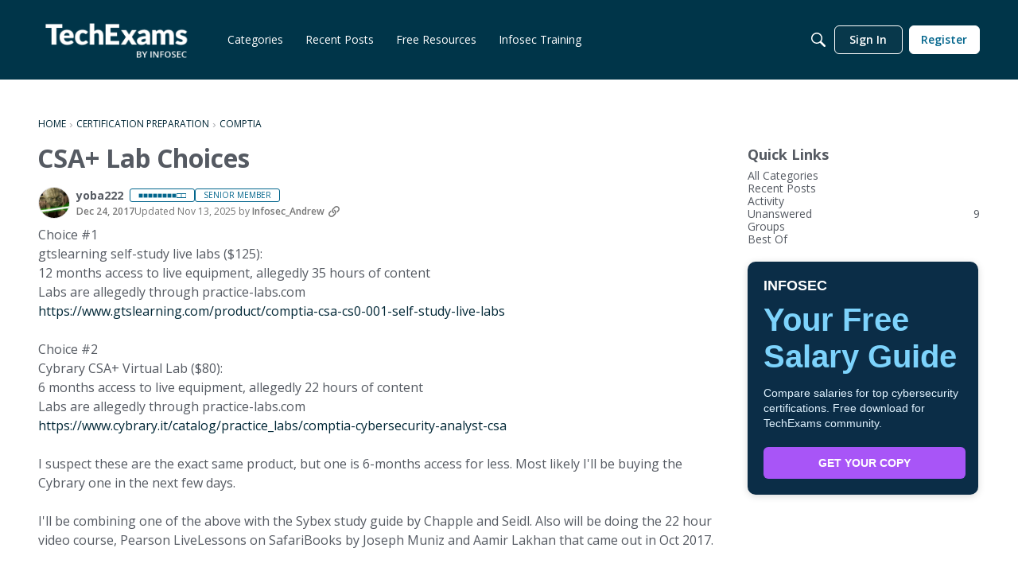

--- FILE ---
content_type: application/x-javascript
request_url: https://community.infosecinstitute.com/dist/v2/layouts/chunks/HomeWidgetContainer.BIrsiGyv.min.js
body_size: 707
content:
import{j as s,l as A,r as f,R as T}from"../vendor/vendor/react-core.BgLhaSja.min.js";import{dF as k,dG as b,bT as N,dH as W,dI as H,t as B,as as I,bM as L,c_ as C,bP as g,bq as j,dJ as R,dK as S,c3 as G}from"../entries/layouts.DCjNbXWn.min.js";function V(t){var d,o,c,u,m,h,x;const{options:e}=k.useAsHook(t.options);let{children:a}=t;const n=b.useAsHook(e),l=N();e.displayType===W.CAROUSEL?a=s.jsx(H,{maxSlidesToShow:e.maxColumnCount,carouselTitle:t.title,children:a}):e.displayType&&(a=s.jsx(E,{...t,children:a}));let i;if(e.viewAll){const v=B(((d=e==null?void 0:e.viewAll)==null?void 0:d.name)??"View All");(c=(o=t==null?void 0:t.options)==null?void 0:o.viewAll)!=null&&c.onClick&&(i=s.jsx(I,{onClick:(m=(u=t==null?void 0:t.options)==null?void 0:u.viewAll)==null?void 0:m.onClick,buttonType:e.viewAll.displayType,children:v})),e.viewAll.to&&(i=s.jsx(L,{to:(h=e==null?void 0:e.viewAll)==null?void 0:h.to,buttonType:e.viewAll.displayType,children:v}))}const w=C.boxHasBackground(C.box({background:e.outerBackground,borderType:e.visualBackgroundType==="outer"?e.borderType:void 0})),r=e.borderType==="navLinks",y=w?l.widgetWithContainerClass:l.widgetClass;return s.jsxs(s.Fragment,{children:[r&&s.jsx(g,{fullGutter:!0,narrow:!0,children:s.jsxs("div",{className:n.separator,children:[s.jsx("hr",{className:j(R().separator)}),s.jsx("span",{})]})}),s.jsx("div",{className:A(!r&&y,n.root,t.className),children:s.jsx(g,{maxWidth:e.maxWidth,fullGutter:!0,narrow:r,children:s.jsxs("div",{className:n.container,children:[s.jsx(S,{title:t.title,actions:t.actions??(e.viewAll.position==="top"&&i),description:t.description??e.description,subtitle:t.subtitle??((x=e==null?void 0:e.subtitle)==null?void 0:x.content),options:{subtitleType:e.subtitle.type,alignment:e.headerAlignment},titleCount:t.titleCount,depth:t.depth}),t.extraHeader,s.jsxs("div",{className:n.content,children:[s.jsx("div",{className:n.itemWrapper,children:a}),i&&e.viewAll.position==="bottom"&&s.jsx("div",{className:n.viewAllContainer,children:i})]})]})})})]})}function E(t){const e=b({...t.options,contentIsListWithSeparators:t.contentIsListWithSeparators}),a=f.useRef(null),n=G(a);return s.jsx("div",{className:e.grid,children:T.Children.map(t.children,(l,i)=>l&&s.jsx("div",{ref:i===0?a:void 0,className:j(e.gridItem,i!==0&&e.gridItemWidthConstraint(n.width)),children:s.jsx("div",{className:e.gridItemContent,children:l})},i))})}export{V as H,E as a};
